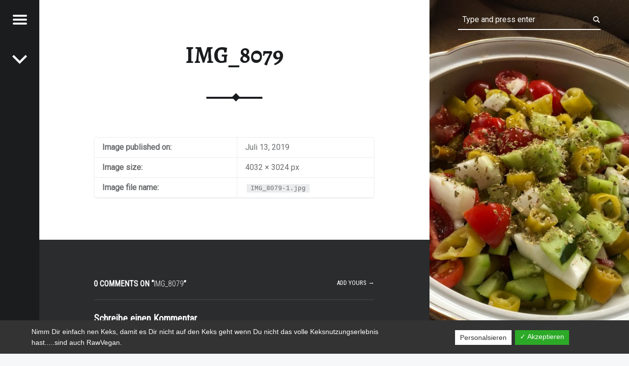

--- FILE ---
content_type: text/html; charset=UTF-8
request_url: https://rawfood-and-more.de/langweilig-is-nich-tolle-rezepte-fuer-gesundes-essen/img_8079-2
body_size: 33319
content:
<!doctype html>
<html lang="de"
	prefix="og: https://ogp.me/ns#"  class="no-js">

<head>

<meta charset="UTF-8" />
<title>IMG_8079 | rawfood-and-more</title>
<style type="text/css">			.heateorSssInstagramBackground{background:radial-gradient(circle at 30% 107%,#fdf497 0,#fdf497 5%,#fd5949 45%,#d6249f 60%,#285aeb 90%)}
											.heateor_sss_horizontal_sharing .heateorSssSharing,.heateor_sss_standard_follow_icons_container .heateorSssSharing{
							color: #fff;
						border-width: 0px;
			border-style: solid;
			border-color: transparent;
		}
				.heateor_sss_horizontal_sharing .heateorSssTCBackground{
			color:#666;
		}
				.heateor_sss_horizontal_sharing .heateorSssSharing:hover,.heateor_sss_standard_follow_icons_container .heateorSssSharing:hover{
						border-color: transparent;
		}
		.heateor_sss_vertical_sharing .heateorSssSharing,.heateor_sss_floating_follow_icons_container .heateorSssSharing{
							color: #fff;
						border-width: 0px;
			border-style: solid;
			border-color: transparent;
		}
				.heateor_sss_vertical_sharing .heateorSssTCBackground{
			color:#666;
		}
				.heateor_sss_vertical_sharing .heateorSssSharing:hover,.heateor_sss_floating_follow_icons_container .heateorSssSharing:hover{
						border-color: transparent;
		}
		
		@media screen and (max-width:783px) {.heateor_sss_vertical_sharing{display:none!important}}@media screen and (max-width:783px) {.heateor_sss_floating_follow_icons_container{display:none!important}}div.heateor_sss_mobile_footer{display:none;}@media screen and (max-width:783px){div.heateor_sss_bottom_sharing ul.heateor_sss_sharing_ul i.heateorSssTCBackground{background-color:white}div.heateor_sss_bottom_sharing{width:100%!important;left:0!important;}div.heateor_sss_bottom_sharing li{width:16.666666666667% !important;}div.heateor_sss_bottom_sharing .heateorSssSharing{width: 100% !important;}div.heateor_sss_bottom_sharing div.heateorSssTotalShareCount{font-size:1em!important;line-height:28px!important}div.heateor_sss_bottom_sharing div.heateorSssTotalShareText{font-size:.7em!important;line-height:0px!important}div.heateor_sss_mobile_footer{display:block;height:40px;}.heateor_sss_bottom_sharing{padding:0!important;display:block!important;width: auto!important;bottom:-2px!important;top: auto!important;}.heateor_sss_bottom_sharing .heateor_sss_square_count{line-height: inherit;}.heateor_sss_bottom_sharing .heateorSssSharingArrow{display:none;}.heateor_sss_bottom_sharing .heateorSssTCBackground{margin-right: 1.1em !important}}div.heateor_sss_sharing_title{text-align:center}ul.heateor_sss_sharing_ul{width:100%;text-align:center;}div.heateor_sss_horizontal_sharing ul.heateor_sss_sharing_ul li{float:none!important;display:inline-block;}</style>
		<!-- All in One SEO 4.0.18 -->
		<meta property="og:site_name" content="rawfood-and-more | Just another way to live" />
		<meta property="og:type" content="article" />
		<meta property="og:title" content="IMG_8079 | rawfood-and-more" />
		<meta property="og:image" content="https://rawfood-and-more.de/wp-content/uploads/2019/04/IMG_2557-e1554625274481.jpg" />
		<meta property="og:image:secure_url" content="https://rawfood-and-more.de/wp-content/uploads/2019/04/IMG_2557-e1554625274481.jpg" />
		<meta property="article:published_time" content="2019-07-13T10:32:37Z" />
		<meta property="article:modified_time" content="2019-07-13T10:32:37Z" />
		<meta property="twitter:card" content="summary" />
		<meta property="twitter:domain" content="rawfood-and-more.de" />
		<meta property="twitter:title" content="IMG_8079 | rawfood-and-more" />
		<meta property="twitter:image" content="https://rawfood-and-more.de/wp-content/uploads/2019/04/IMG_2557-e1554625274481.jpg" />
		<meta name="google" content="nositelinkssearchbox" />
		<script type="application/ld+json" class="aioseo-schema">
			{"@context":"https:\/\/schema.org","@graph":[{"@type":"WebSite","@id":"https:\/\/rawfood-and-more.de\/#website","url":"https:\/\/rawfood-and-more.de\/","name":"rawfood-and-more","description":"Just another way to live","publisher":{"@id":"https:\/\/rawfood-and-more.de\/#organization"}},{"@type":"Organization","@id":"https:\/\/rawfood-and-more.de\/#organization","name":"rawfood-and-more","url":"https:\/\/rawfood-and-more.de\/","logo":{"@type":"ImageObject","@id":"https:\/\/rawfood-and-more.de\/#organizationLogo","url":"https:\/\/rawfood-and-more.de\/wp-content\/uploads\/2019\/04\/IMG_2557-e1554625274481.jpg","width":"3000","height":"3000"},"image":{"@id":"https:\/\/rawfood-and-more.de\/#organizationLogo"}},{"@type":"BreadcrumbList","@id":"https:\/\/rawfood-and-more.de\/langweilig-is-nich-tolle-rezepte-fuer-gesundes-essen\/img_8079-2#breadcrumblist","itemListElement":[{"@type":"ListItem","@id":"https:\/\/rawfood-and-more.de\/#listItem","position":"1","item":{"@id":"https:\/\/rawfood-and-more.de\/#item","name":"Home","description":"Just another way to live","url":"https:\/\/rawfood-and-more.de\/"},"nextItem":"https:\/\/rawfood-and-more.de\/langweilig-is-nich-tolle-rezepte-fuer-gesundes-essen\/img_8079-2#listItem"},{"@type":"ListItem","@id":"https:\/\/rawfood-and-more.de\/langweilig-is-nich-tolle-rezepte-fuer-gesundes-essen\/img_8079-2#listItem","position":"2","item":{"@id":"https:\/\/rawfood-and-more.de\/langweilig-is-nich-tolle-rezepte-fuer-gesundes-essen\/img_8079-2#item","name":"IMG_8079","url":"https:\/\/rawfood-and-more.de\/langweilig-is-nich-tolle-rezepte-fuer-gesundes-essen\/img_8079-2"},"previousItem":"https:\/\/rawfood-and-more.de\/#listItem"}]},{"@type":"Person","@id":"https:\/\/rawfood-and-more.de\/author\/wpadmin#author","url":"https:\/\/rawfood-and-more.de\/author\/wpadmin","name":"Katja","image":{"@type":"ImageObject","@id":"https:\/\/rawfood-and-more.de\/langweilig-is-nich-tolle-rezepte-fuer-gesundes-essen\/img_8079-2#authorImage","url":"https:\/\/secure.gravatar.com\/avatar\/1c339ec4c55031d1d34d53a447f62f50?s=96&d=mm&r=g","width":"96","height":"96","caption":"Katja"}},{"@type":"ItemPage","@id":"https:\/\/rawfood-and-more.de\/langweilig-is-nich-tolle-rezepte-fuer-gesundes-essen\/img_8079-2#itempage","url":"https:\/\/rawfood-and-more.de\/langweilig-is-nich-tolle-rezepte-fuer-gesundes-essen\/img_8079-2","name":"IMG_8079 | rawfood-and-more","inLanguage":"de","isPartOf":{"@id":"https:\/\/rawfood-and-more.de\/#website"},"breadcrumb":{"@id":"https:\/\/rawfood-and-more.de\/langweilig-is-nich-tolle-rezepte-fuer-gesundes-essen\/img_8079-2#breadcrumblist"},"author":"https:\/\/rawfood-and-more.de\/langweilig-is-nich-tolle-rezepte-fuer-gesundes-essen\/img_8079-2#author","creator":"https:\/\/rawfood-and-more.de\/langweilig-is-nich-tolle-rezepte-fuer-gesundes-essen\/img_8079-2#author","datePublished":"2019-07-13T10:32:37+00:00","dateModified":"2019-07-13T10:32:37+00:00"}]}
		</script>
		<!-- All in One SEO -->

<meta name="viewport" content="width=device-width, initial-scale=1, maximum-scale=1" />
<link rel="profile" href="http://gmpg.org/xfn/11" />
<link rel="pingback" href="https://rawfood-and-more.de/xmlrpc.php" />
<link rel='dns-prefetch' href='//fonts.googleapis.com' />
<link rel='dns-prefetch' href='//s.w.org' />
<link rel="alternate" type="application/rss+xml" title="rawfood-and-more &raquo; Feed" href="https://rawfood-and-more.de/feed" />
<link rel="alternate" type="application/rss+xml" title="rawfood-and-more &raquo; Kommentar-Feed" href="https://rawfood-and-more.de/comments/feed" />
<link rel="alternate" type="application/rss+xml" title="rawfood-and-more &raquo; IMG_8079-Kommentar-Feed" href="https://rawfood-and-more.de/langweilig-is-nich-tolle-rezepte-fuer-gesundes-essen/img_8079-2/feed" />
		<script type="text/javascript">
			window._wpemojiSettings = {"baseUrl":"https:\/\/s.w.org\/images\/core\/emoji\/13.0.1\/72x72\/","ext":".png","svgUrl":"https:\/\/s.w.org\/images\/core\/emoji\/13.0.1\/svg\/","svgExt":".svg","source":{"concatemoji":"https:\/\/rawfood-and-more.de\/wp-includes\/js\/wp-emoji-release.min.js?ver=5.7.14"}};
			!function(e,a,t){var n,r,o,i=a.createElement("canvas"),p=i.getContext&&i.getContext("2d");function s(e,t){var a=String.fromCharCode;p.clearRect(0,0,i.width,i.height),p.fillText(a.apply(this,e),0,0);e=i.toDataURL();return p.clearRect(0,0,i.width,i.height),p.fillText(a.apply(this,t),0,0),e===i.toDataURL()}function c(e){var t=a.createElement("script");t.src=e,t.defer=t.type="text/javascript",a.getElementsByTagName("head")[0].appendChild(t)}for(o=Array("flag","emoji"),t.supports={everything:!0,everythingExceptFlag:!0},r=0;r<o.length;r++)t.supports[o[r]]=function(e){if(!p||!p.fillText)return!1;switch(p.textBaseline="top",p.font="600 32px Arial",e){case"flag":return s([127987,65039,8205,9895,65039],[127987,65039,8203,9895,65039])?!1:!s([55356,56826,55356,56819],[55356,56826,8203,55356,56819])&&!s([55356,57332,56128,56423,56128,56418,56128,56421,56128,56430,56128,56423,56128,56447],[55356,57332,8203,56128,56423,8203,56128,56418,8203,56128,56421,8203,56128,56430,8203,56128,56423,8203,56128,56447]);case"emoji":return!s([55357,56424,8205,55356,57212],[55357,56424,8203,55356,57212])}return!1}(o[r]),t.supports.everything=t.supports.everything&&t.supports[o[r]],"flag"!==o[r]&&(t.supports.everythingExceptFlag=t.supports.everythingExceptFlag&&t.supports[o[r]]);t.supports.everythingExceptFlag=t.supports.everythingExceptFlag&&!t.supports.flag,t.DOMReady=!1,t.readyCallback=function(){t.DOMReady=!0},t.supports.everything||(n=function(){t.readyCallback()},a.addEventListener?(a.addEventListener("DOMContentLoaded",n,!1),e.addEventListener("load",n,!1)):(e.attachEvent("onload",n),a.attachEvent("onreadystatechange",function(){"complete"===a.readyState&&t.readyCallback()})),(n=t.source||{}).concatemoji?c(n.concatemoji):n.wpemoji&&n.twemoji&&(c(n.twemoji),c(n.wpemoji)))}(window,document,window._wpemojiSettings);
		</script>
		<style type="text/css">
img.wp-smiley,
img.emoji {
	display: inline !important;
	border: none !important;
	box-shadow: none !important;
	height: 1em !important;
	width: 1em !important;
	margin: 0 .07em !important;
	vertical-align: -0.1em !important;
	background: none !important;
	padding: 0 !important;
}
</style>
	<link rel='stylesheet' id='wp-block-library-css'  href='https://rawfood-and-more.de/wp-includes/css/dist/block-library/style.min.css?ver=5.7.14' type='text/css' media='all' />
<link rel='stylesheet' id='contact-form-7-css'  href='https://rawfood-and-more.de/wp-content/plugins/contact-form-7/includes/css/styles.css?ver=5.4' type='text/css' media='all' />
<link rel='stylesheet' id='dashicons-css'  href='https://rawfood-and-more.de/wp-includes/css/dashicons.min.css?ver=5.7.14' type='text/css' media='all' />
<link rel='stylesheet' id='dsgvoaio_frontend_css-css'  href='https://rawfood-and-more.de/wp-content/plugins/dsgvo-all-in-one-for-wp/assets/css/plugin.css?ver=5.7.14' type='text/css' media='all' />
<link rel='stylesheet' id='post-views-counter-frontend-css'  href='https://rawfood-and-more.de/wp-content/plugins/post-views-counter/css/frontend.css?ver=1.3.3' type='text/css' media='all' />
<link rel='stylesheet' id='heateor_sss_frontend_css-css'  href='https://rawfood-and-more.de/wp-content/plugins/sassy-social-share/public/css/sassy-social-share-public.css?ver=3.3.20' type='text/css' media='all' />
<link rel='stylesheet' id='heateor_sss_sharing_default_svg-css'  href='https://rawfood-and-more.de/wp-content/plugins/sassy-social-share/admin/css/sassy-social-share-svg.css?ver=3.3.20' type='text/css' media='all' />
<link rel='stylesheet' id='jquery-lazyloadxt-spinner-css-css'  href='//rawfood-and-more.de/wp-content/plugins/a3-lazy-load/assets/css/jquery.lazyloadxt.spinner.css?ver=5.7.14' type='text/css' media='all' />
<link crossorigin="anonymous" rel='stylesheet' id='receptar-google-fonts-css'  href='https://fonts.googleapis.com/css?family=Roboto%7CRoboto+Condensed%3A400%2C300%7CAlegreya%3A400%2C700&#038;subset&#038;ver=1.8.4' type='text/css' media='all' />
<link rel='stylesheet' id='genericons-neue-css'  href='https://rawfood-and-more.de/wp-content/themes/receptar/assets/fonts/genericons-neue/genericons-neue.css?ver=1.8.4' type='text/css' media='all' />
<link rel='stylesheet' id='receptar-starter-css'  href='https://rawfood-and-more.de/wp-content/themes/receptar/assets/css/starter.css?ver=1.8.4' type='text/css' media='all' />
<link rel='stylesheet' id='receptar-main-css'  href='https://rawfood-and-more.de/wp-content/themes/receptar/assets/css/main.css?ver=1.8.4' type='text/css' media='all' />
<link rel='stylesheet' id='receptar-colors-css'  href='https://rawfood-and-more.de/wp-content/themes/receptar/assets/css/colors.css?ver=1.8.4' type='text/css' media='all' />
<style id='receptar-inline-css' type='text/css'>
/* START CSS variables */
:root { 
 --color-footer-text: #000000;
}
/* END CSS variables */
/* Singular featured image styles */
.entry-media { background-image: url('https://rawfood-and-more.de/wp-content/uploads/2019/07/IMG_8079-1-1024x768.jpg'); }

</style>
<link rel='stylesheet' id='receptar-stylesheet-css'  href='https://rawfood-and-more.de/wp-content/themes/receptar/style.css?ver=1.8.4' type='text/css' media='all' />
<link rel='stylesheet' id='adswscCSS-css'  href='https://rawfood-and-more.de/wp-content/plugins/ads-wp-site-count/css/ads_styles.css?ver=5.7.14' type='text/css' media='all' />
<script type='text/javascript' src='https://rawfood-and-more.de/wp-content/themes/receptar/assets/js/vendor/css-vars-ponyfill/css-vars-ponyfill.min.js?ver=v2.4.2' id='css-vars-ponyfill-js'></script>
<script type='text/javascript' id='css-vars-ponyfill-js-after'>
window.onload = function() {
	cssVars( {
		onlyVars: true,
		exclude: 'link:not([href^="https://rawfood-and-more.de/wp-content/themes"])'
	} );
};
</script>
<script type='text/javascript' src='https://rawfood-and-more.de/wp-includes/js/jquery/jquery.min.js?ver=3.5.1' id='jquery-core-js'></script>
<script type='text/javascript' src='https://rawfood-and-more.de/wp-includes/js/jquery/jquery-migrate.min.js?ver=3.3.2' id='jquery-migrate-js'></script>
<script type='text/javascript' id='dsdvo_tarteaucitron-js-extra'>
/* <![CDATA[ */
var parms = {"version":"3.9","close_popup_auto":"off","animation_time":"1000","nolabel":"NEIN","yeslabel":"JA","showpolicyname":"Datenschutzbedingungen \/ Cookies angezeigen","maincatname":"Allgemeine Cookies","language":"de","woocommercecookies":" ","polylangcookie":"","usenocookies":"Dieser Dienst nutzt keine Cookies.","nocookietext":"Dieser Dienst hat keine Cookies gespeichert.","cookietextusage":"Gespeicherte Cookies:","cookietextusagebefore":"Folgende Cookies k\u00f6nnen gespeichert werden:","adminajaxurl":"https:\/\/rawfood-and-more.de\/wp-admin\/admin-ajax.php","vgwort_defaultoptinout":"","koko_defaultoptinout":"","ga_defaultoptinout":"","notice_design":"dark","expiretime":"3","noticestyle":"style1","backgroundcolor":"#333","textcolor":"#ffffff","buttonbackground":"#fff","buttontextcolor":"#333","buttonlinkcolor":"","cookietext":"<p>Nimm Dir einfach nen Keks, damit es Dir nicht auf den Keks geht wenn Du nicht das volle Keksnutzungserlebnis hast.....sind auch RawVegan.<\/p>\n","cookieaccepttext":"Akzeptieren","btn_text_customize":"Personalsieren","cookietextscroll":"Durch das fortgesetzte bl\u00e4ttern stimmen Sie der Nutzung von externen Diensten und Cookies zu.","policyurl":"https:\/\/rawfood-and-more.de\/hello-world","policyurltext":"Hier finden Sie unsere Datenschutzbestimmungen","ablehnentxt":"Ablehnen","ablehnentext":"Sie haben die Bedingungen abgelehnt. Sie werden daher auf google.de weitergeleitet.","ablehnenurl":"www.google.de","showrejectbtn":"on","popupagbs":" ","languageswitcher":" ","pixelorderid":"","fbpixel_content_type":"","fbpixel_content_ids":"","fbpixel_currency":"","fbpixel_product_cat":"","fbpixel_content_name":"","fbpixel_product_price":"","isbuyedsendet":"","pixelevent":"","pixeleventcurrency":"","pixeleventamount":"","outgoing_text":"<p><strong>Sie verlassen nun unsere Internetpr\u00e4senz<\/strong><\/p><p>Da Sie auf einen externen Link geklickt haben verlassen Sie nun unsere Internetpr\u00e4senz.<\/p><p>Sind Sie damit einverstanden so klicken Sie auf den nachfolgenden Button:<\/p>","youtube_spt":"","linkedin_spt":"","shareaholic_spt":"","vgwort_spt":"","accepttext":"Zulassen","policytextbtn":"Datenschutzbedingungen","show_layertext":""};
/* ]]> */
</script>
<script type='text/javascript' src='https://rawfood-and-more.de/wp-content/plugins/dsgvo-all-in-one-for-wp/assets/js/tarteaucitron/tarteaucitron.min.js?ver=5.7.14' id='dsdvo_tarteaucitron-js'></script>
<script type='text/javascript' id='dsgvoaio_inline_js-js-after'>
jQuery( document ).ready(function() {
					
					tarteaucitron.init({

						"hashtag": "#tarteaucitron",

						"cookieName": "dsgvoaiowp_cookie", 

						"highPrivacy": true,

						"orientation": "center",

						"adblocker": false, 

						"showAlertSmall": true, 

						"cookieslist": true, 

						"removeCredit": true, 

						"expireCookie": 3, 

						"handleBrowserDNTRequest": false, 

						//"cookieDomain": ".rawfood-and-more.de" 

						"removeCredit": true, 

						"moreInfoLink": false, 

						});
					});	
				var tarteaucitronForceLanguage = 'de'
</script>
<link rel="https://api.w.org/" href="https://rawfood-and-more.de/wp-json/" /><link rel="alternate" type="application/json" href="https://rawfood-and-more.de/wp-json/wp/v2/media/2640" /><link rel="EditURI" type="application/rsd+xml" title="RSD" href="https://rawfood-and-more.de/xmlrpc.php?rsd" />
<link rel="wlwmanifest" type="application/wlwmanifest+xml" href="https://rawfood-and-more.de/wp-includes/wlwmanifest.xml" /> 
<meta name="generator" content="WordPress 5.7.14" />
<link rel='shortlink' href='https://rawfood-and-more.de/?p=2640' />
<link rel="alternate" type="application/json+oembed" href="https://rawfood-and-more.de/wp-json/oembed/1.0/embed?url=https%3A%2F%2Frawfood-and-more.de%2Flangweilig-is-nich-tolle-rezepte-fuer-gesundes-essen%2Fimg_8079-2" />
<link rel="alternate" type="text/xml+oembed" href="https://rawfood-and-more.de/wp-json/oembed/1.0/embed?url=https%3A%2F%2Frawfood-and-more.de%2Flangweilig-is-nich-tolle-rezepte-fuer-gesundes-essen%2Fimg_8079-2&#038;format=xml" />
<style type="text/css">.broken_link, a.broken_link {
	text-decoration: line-through;
}</style><link rel="amphtml" href="https://rawfood-and-more.de/langweilig-is-nich-tolle-rezepte-fuer-gesundes-essen/img_8079-2?amp"><link rel="icon" href="https://rawfood-and-more.de/wp-content/uploads/2019/04/cropped-IMG_2557-32x32.jpg" sizes="32x32" />
<link rel="icon" href="https://rawfood-and-more.de/wp-content/uploads/2019/04/cropped-IMG_2557-192x192.jpg" sizes="192x192" />
<link rel="apple-touch-icon" href="https://rawfood-and-more.de/wp-content/uploads/2019/04/cropped-IMG_2557-180x180.jpg" />
<meta name="msapplication-TileImage" content="https://rawfood-and-more.de/wp-content/uploads/2019/04/cropped-IMG_2557-270x270.jpg" />


			<style>

			@media screen and (min-width: 800px) {

				.dsdvo-cookie-notice.style1 #tarteaucitronDisclaimerAlert {

					float: left;

					width: 65% !important;

				}

			}
			@media screen and (max-width: 800px) {

				.dsdvo-cookie-notice.style1 #tarteaucitronDisclaimerAlert {

					float: left;

					width: 60% !important;

				}

			}
			</style>

			
</head>


<body class="attachment attachment-jpeg attachment-template-default attachmentid-2640 is-singular not-front-page postid-2640 single single-attachment wp-custom-logo">

<div id="page" class="hfeed site">
	<div class="site-inner">


<header id="masthead" class="site-header">

<div class="site-branding"><h2 class="screen-reader-text">IMG_8079 | rawfood-and-more</h2><a id="site-title" class="site-title logo type-img" href="https://rawfood-and-more.de/" title="rawfood-and-more | Just another way to live" rel="home"><img width="3000" height="3000" src="https://rawfood-and-more.de/wp-content/uploads/2019/04/IMG_2557-e1554625274481.jpg" class="" alt="rawfood-and-more logo" loading="lazy" title="rawfood-and-more | Just another way to live" /><span class="screen-reader-text">rawfood-and-more</span></a><div class="site-description">Just another way to live</div></div>
<section id="secondary" class="secondary">
	<div class="secondary-content">
		<div class="secondary-content-container">
			<div class="site-branding"><h2 class="screen-reader-text">IMG_8079 | rawfood-and-more</h2><a id="site-title" class="site-title logo type-img" href="https://rawfood-and-more.de/" title="rawfood-and-more | Just another way to live" rel="home"><img width="3000" height="3000" src="https://rawfood-and-more.de/wp-content/uploads/2019/04/IMG_2557-e1554625274481.jpg" class="" alt="rawfood-and-more logo" loading="lazy" title="rawfood-and-more | Just another way to live" /><span class="screen-reader-text">rawfood-and-more</span></a><div class="site-description">Just another way to live</div></div>
			<nav id="site-navigation" class="main-navigation" aria-label="rawfood-and-more site navigation">
				<a class="skip-link screen-reader-text" href="#content">Skip to content</a><div class="menu-main-navigation"><ul><li id="menu-item-20" class="menu-item menu-item-type-custom menu-item-object-custom menu-item-home menu-item-20"><a href="https://rawfood-and-more.de">Startseite</a></li>
<li id="menu-item-93" class="menu-item menu-item-type-post_type menu-item-object-page menu-item-93"><a href="https://rawfood-and-more.de/ueber-mich">So wars…..</a></li>
<li id="menu-item-963" class="menu-item menu-item-type-post_type menu-item-object-page menu-item-963"><a href="https://rawfood-and-more.de/basics-und-meine-kueche">Basics und meine Küche</a></li>
<li id="menu-item-293" class="menu-item menu-item-type-post_type menu-item-object-page menu-item-293"><a href="https://rawfood-and-more.de/rawfood-neu">Rawfood</a></li>
<li id="menu-item-921" class="menu-item menu-item-type-post_type menu-item-object-page menu-item-921"><a href="https://rawfood-and-more.de/veganer-kaese-und-fermentiertes">Veganer Käse und Fermentiertes</a></li>
<li id="menu-item-292" class="menu-item menu-item-type-post_type menu-item-object-page menu-item-292"><a href="https://rawfood-and-more.de/vegan">Vegan</a></li>
<li id="menu-item-382" class="menu-item menu-item-type-post_type menu-item-object-page menu-item-382"><a href="https://rawfood-and-more.de/zero-waste-produkte">Zero Waste Lifestyle</a></li>
<li id="menu-item-126" class="menu-item menu-item-type-post_type menu-item-object-page menu-item-126"><a href="https://rawfood-and-more.de/homestory">@ Home…so wohne ich</a></li>
<li id="menu-item-65" class="menu-item menu-item-type-post_type menu-item-object-page menu-item-65"><a href="https://rawfood-and-more.de/kontakt">Kontakt</a></li>
</ul></div>			</nav>

			
				<aside class="widget-area sidebar">
					
		<section id="recent-posts-2" class="widget widget_recent_entries">
		<h2 class="widget-title">Neueste Beiträge</h2>
		<ul>
											<li>
					<a href="https://rawfood-and-more.de/vegane-ausstecherle-und-etwas-vorweihnachtliches-ohmmm">Vegane Ausstecherle und etwas Vorweihnachtliches Ohmmm&#8230;</a>
									</li>
											<li>
					<a href="https://rawfood-and-more.de/kurkuma-das-geniale-faerbemittel">Kurkuma&#8230; das geniale Färbemittel&#8230;</a>
									</li>
											<li>
					<a href="https://rawfood-and-more.de/mein-neues-lieblings-pfannenbrot-ein-allrounder">Mein neues Lieblings-Pfannenbrot&#8230;.ein Allrounder</a>
									</li>
											<li>
					<a href="https://rawfood-and-more.de/fruehstueckswaffeln-gesund-lecker-und-schnell-gemacht">Frühstückswaffeln&#8230; gesund, lecker und schnell gemacht&#8230;</a>
									</li>
											<li>
					<a href="https://rawfood-and-more.de/schnelles-rohveganes-knusperbrot">Schnelles Rohveganes Knusperbrot&#8230;</a>
									</li>
					</ul>

		</section><section id="text-2" class="widget widget_text">			<div class="textwidget"><p><a href="https://rawfood-and-more.de/impressum">Impressum</a></p>
<p><a href="https://rawfood-and-more.de/dsgvo">DSGVO</a></p>
</div>
		</section><section id="adswscwidget-2" class="widget widget_adswscwidget"><h2 class="widget-title">Besucher-Zähler</h2><div id="adswsc_block" style="text-align:center;"> <img id='adswsc_counter' style='border-width:1px; border-style:inset; border-color:white; border-radius:2px; ' src='[data-uri]' align='middle'  width='180' /> </div></section>				</aside>

				
					</div>
	</div>

	<div class="secondary-controls">
		
		<button id="menu-toggle" class="menu-toggle" aria-controls="secondary" aria-expanded="false">
			<span class="hamburger-item"></span>
			<span class="hamburger-item"></span>
			<span class="hamburger-item"></span>
			<span class="screen-reader-text">Menu</span>
		</button>

		<nav class="navigation post-navigation links-count-1"><h1 class="screen-reader-text">Post navigation</h1><div class="nav-links"><div class="nav-previous nav-link has-post-thumbnail"><a href="https://rawfood-and-more.de/langweilig-is-nich-tolle-rezepte-fuer-gesundes-essen" rel="prev"><span class="post-title"><span class="meta-nav">Published In: </span>&#8230; Langweilig is` Nich`&#8230;tolle Rezepte für gesundes Essen</span></a></div></div></nav>	</div>
</section>

<aside id="site-header-widgets" class="widget-area site-header-widgets">
	
<form method="get" class="form-search" action="https://rawfood-and-more.de/">
	<label for="search-field" class="screen-reader-text">Search</label>
	<input type="search" value="" placeholder="Type and press enter" name="s" class="search-field" data-id="search-field" />
</form></aside>


</header>



<div id="content" class="site-content">
	<div id="primary" class="content-area">
		<main id="main" class="site-main clearfix">


<article id="post-2640" class="post-2640 attachment type-attachment status-inherit hentry entry">

	<div class="entry-media">
		<figure class="post-thumbnail">
			<a href="https://rawfood-and-more.de/wp-content/uploads/2019/07/IMG_8079-1.jpg" title="IMG_8079"><img width="960" height="640" src="https://rawfood-and-more.de/wp-content/uploads/2019/07/IMG_8079-1-960x640.jpg" class="attachment-receptar-featured size-receptar-featured" alt="" loading="lazy" srcset="https://rawfood-and-more.de/wp-content/uploads/2019/07/IMG_8079-1-960x640.jpg 960w, https://rawfood-and-more.de/wp-content/uploads/2019/07/IMG_8079-1-272x182.jpg 272w" sizes="(max-width: 960px) 100vw, 960px" /></a>		</figure>
	</div>

	<div class="entry-inner">
		<header class="entry-header"><h1 class="entry-title">IMG_8079</h1></header>		<div class="entry-content">
			<table>
				<tbody>
					<tr class="date">
						<th>Image published on:</th>
						<td>Juli 13, 2019</td>
					</tr>
					<tr class="size">
						<th>Image size:</th>
						<td>4032 &times; 3024 px</td>
					</tr>
					<tr class="filename">
						<th>Image file name:</th>
						<td><code>IMG_8079-1.jpg</code></td>
					</tr>
				</tbody>
			</table>

					</div>
		<div class="comments-area-wrapper">
	<div id="comments" class="comments-area">

		<h2 id="comments-title" class="comments-title">0 comments on &ldquo;<span>IMG_8079</span>&rdquo;<a href="#respond" class="add-comment-link">Add yours &rarr;</a></h2>

			<div id="respond" class="comment-respond">
		<h3 id="reply-title" class="comment-reply-title">Schreibe einen Kommentar <small><a rel="nofollow" id="cancel-comment-reply-link" href="/langweilig-is-nich-tolle-rezepte-fuer-gesundes-essen/img_8079-2#respond" style="display:none;">Antwort abbrechen</a></small></h3><form action="https://rawfood-and-more.de/wp-comments-post.php" method="post" id="commentform" class="comment-form" novalidate><p class="comment-notes"><span id="email-notes">Deine E-Mail-Adresse wird nicht veröffentlicht.</span> Erforderliche Felder sind mit <span class="required">*</span> markiert</p><p class="comment-form-comment"><label for="comment">Kommentar</label> <textarea autocomplete="new-password"  placeholder="Comment" id="b2cfeededf"  name="b2cfeededf"   cols="45" rows="4" maxlength="65525" required="required"></textarea><textarea id="comment" aria-hidden="true" name="comment" autocomplete="new-password" style="padding:0 !important;clip:rect(1px, 1px, 1px, 1px) !important;position:absolute !important;white-space:nowrap !important;height:1px !important;width:1px !important;overflow:hidden !important;" tabindex="-1"></textarea><script data-noptimize type="text/javascript">document.getElementById("comment").setAttribute( "id", "adb63ba8eaa7d2c731525fbff2fe5873" );document.getElementById("b2cfeededf").setAttribute( "id", "comment" );</script></p><p class="comment-form-author"><label for="author">Name <span class="required">*</span></label> <input placeholder="Name" id="author" name="author" type="text" value="" size="30" maxlength="245" required='required' /></p>
<p class="comment-form-email"><label for="email">E-Mail-Adresse <span class="required">*</span></label> <input placeholder="Email" id="email" name="email" type="email" value="" size="30" maxlength="100" aria-describedby="email-notes" required='required' /></p>
<p class="comment-form-url"><label for="url">Website</label> <input placeholder="Website" id="url" name="url" type="url" value="" size="30" maxlength="200" /></p>
<div id="comment_datenschutz"><p class="pprivacy"><input type="checkbox" name="privacy" value="privacy-key" class="privacyBox" aria-req="true"><span class="required">*</span> Ich akzeptiere die Datenschutzbedingungen. (DSGVO) <p></div><p class="form-submit"><input name="submit" type="submit" id="submit" class="submit" value="Kommentar abschicken" /> <input type='hidden' name='comment_post_ID' value='2640' id='comment_post_ID' />
<input type='hidden' name='comment_parent' id='comment_parent' value='0' />
</p></form>	</div><!-- #respond -->
	
	</div><!-- #comments -->

	</div>	</div>

</article>


		</main><!-- /#main -->
	</div><!-- /#primary -->
</div><!-- /#content -->



<footer id="colophon" class="site-footer">


<div class="site-footer-area footer-area-site-info">
	<div class="site-footer-area-inner site-info-inner">

		
		<div class="site-info">
			Copyright 2019 - Katja Kasimir		</div>

		
	</div>
</div>


</footer>


	</div><!-- /.site-inner -->
</div><!-- /#page -->



			
			<style>#tarteaucitronAlertSmall #tarteaucitronManager {display: none !important;}</style>

						

			<script type="text/javascript">

				jQuery( document ).ready(function() {
									
				
									

				
					

								

								
					
				
									

							

								

				
				
				
				
				
				
					(tarteaucitron.job = tarteaucitron.job || []).push('wordpressmain');

				});

			</script>

			

			
				<script type="text/javascript">

				jQuery(document).ready(function($){

					$("#submit").click(function(e){

						if (!$('.privacyBox').prop('checked')){

							e.preventDefault();

							alert('Bitte nehmen Sie die Datenschutzbedingungen an!');

							return false;

						}

					})

				});

				</script>

				<script type='text/javascript' src='https://rawfood-and-more.de/wp-includes/js/dist/vendor/wp-polyfill.min.js?ver=7.4.4' id='wp-polyfill-js'></script>
<script type='text/javascript' id='wp-polyfill-js-after'>
( 'fetch' in window ) || document.write( '<script src="https://rawfood-and-more.de/wp-includes/js/dist/vendor/wp-polyfill-fetch.min.js?ver=3.0.0"></scr' + 'ipt>' );( document.contains ) || document.write( '<script src="https://rawfood-and-more.de/wp-includes/js/dist/vendor/wp-polyfill-node-contains.min.js?ver=3.42.0"></scr' + 'ipt>' );( window.DOMRect ) || document.write( '<script src="https://rawfood-and-more.de/wp-includes/js/dist/vendor/wp-polyfill-dom-rect.min.js?ver=3.42.0"></scr' + 'ipt>' );( window.URL && window.URL.prototype && window.URLSearchParams ) || document.write( '<script src="https://rawfood-and-more.de/wp-includes/js/dist/vendor/wp-polyfill-url.min.js?ver=3.6.4"></scr' + 'ipt>' );( window.FormData && window.FormData.prototype.keys ) || document.write( '<script src="https://rawfood-and-more.de/wp-includes/js/dist/vendor/wp-polyfill-formdata.min.js?ver=3.0.12"></scr' + 'ipt>' );( Element.prototype.matches && Element.prototype.closest ) || document.write( '<script src="https://rawfood-and-more.de/wp-includes/js/dist/vendor/wp-polyfill-element-closest.min.js?ver=2.0.2"></scr' + 'ipt>' );( 'objectFit' in document.documentElement.style ) || document.write( '<script src="https://rawfood-and-more.de/wp-includes/js/dist/vendor/wp-polyfill-object-fit.min.js?ver=2.3.4"></scr' + 'ipt>' );
</script>
<script type='text/javascript' src='https://rawfood-and-more.de/wp-includes/js/dist/hooks.min.js?ver=d0188aa6c336f8bb426fe5318b7f5b72' id='wp-hooks-js'></script>
<script type='text/javascript' src='https://rawfood-and-more.de/wp-includes/js/dist/i18n.min.js?ver=6ae7d829c963a7d8856558f3f9b32b43' id='wp-i18n-js'></script>
<script type='text/javascript' id='wp-i18n-js-after'>
wp.i18n.setLocaleData( { 'text direction\u0004ltr': [ 'ltr' ] } );
</script>
<script type='text/javascript' src='https://rawfood-and-more.de/wp-includes/js/dist/vendor/lodash.min.js?ver=4.17.21' id='lodash-js'></script>
<script type='text/javascript' id='lodash-js-after'>
window.lodash = _.noConflict();
</script>
<script type='text/javascript' src='https://rawfood-and-more.de/wp-includes/js/dist/url.min.js?ver=7c99a9585caad6f2f16c19ecd17a86cd' id='wp-url-js'></script>
<script type='text/javascript' id='wp-api-fetch-js-translations'>
( function( domain, translations ) {
	var localeData = translations.locale_data[ domain ] || translations.locale_data.messages;
	localeData[""].domain = domain;
	wp.i18n.setLocaleData( localeData, domain );
} )( "default", {"translation-revision-date":"2026-01-11 16:41:44+0000","generator":"GlotPress\/4.0.3","domain":"messages","locale_data":{"messages":{"":{"domain":"messages","plural-forms":"nplurals=2; plural=n != 1;","lang":"de"},"You are probably offline.":["Du bist wahrscheinlich offline."],"Media upload failed. If this is a photo or a large image, please scale it down and try again.":["Das Hochladen der Mediendatei ist fehlgeschlagen. Wenn es sich um ein Foto oder ein gro\u00dfes Bild handelt, verkleinere es bitte und versuche es erneut."],"An unknown error occurred.":["Ein unbekannter Fehler ist aufgetreten."],"The response is not a valid JSON response.":["Die Antwort ist keine g\u00fcltige JSON-Antwort."]}},"comment":{"reference":"wp-includes\/js\/dist\/api-fetch.js"}} );
</script>
<script type='text/javascript' src='https://rawfood-and-more.de/wp-includes/js/dist/api-fetch.min.js?ver=25cbf3644d200bdc5cab50e7966b5b03' id='wp-api-fetch-js'></script>
<script type='text/javascript' id='wp-api-fetch-js-after'>
wp.apiFetch.use( wp.apiFetch.createRootURLMiddleware( "https://rawfood-and-more.de/wp-json/" ) );
wp.apiFetch.nonceMiddleware = wp.apiFetch.createNonceMiddleware( "5b875a985a" );
wp.apiFetch.use( wp.apiFetch.nonceMiddleware );
wp.apiFetch.use( wp.apiFetch.mediaUploadMiddleware );
wp.apiFetch.nonceEndpoint = "https://rawfood-and-more.de/wp-admin/admin-ajax.php?action=rest-nonce";
</script>
<script type='text/javascript' id='contact-form-7-js-extra'>
/* <![CDATA[ */
var wpcf7 = [];
/* ]]> */
</script>
<script type='text/javascript' src='https://rawfood-and-more.de/wp-content/plugins/contact-form-7/includes/js/index.js?ver=5.4' id='contact-form-7-js'></script>
<script type='text/javascript' id='heateor_sss_sharing_js-js-before'>
function heateorSssLoadEvent(e) {var t=window.onload;if (typeof window.onload!="function") {window.onload=e}else{window.onload=function() {t();e()}}};	var heateorSssSharingAjaxUrl = 'https://rawfood-and-more.de/wp-admin/admin-ajax.php', heateorSssCloseIconPath = 'https://rawfood-and-more.de/wp-content/plugins/sassy-social-share/public/../images/close.png', heateorSssPluginIconPath = 'https://rawfood-and-more.de/wp-content/plugins/sassy-social-share/public/../images/logo.png', heateorSssHorizontalSharingCountEnable = 0, heateorSssVerticalSharingCountEnable = 0, heateorSssSharingOffset = -10; var heateorSssMobileStickySharingEnabled = 1;var heateorSssCopyLinkMessage = "Link copied.";var heateorSssUrlCountFetched = [], heateorSssSharesText = 'Shares', heateorSssShareText = 'Share';function heateorSssPopup(e) {window.open(e,"popUpWindow","height=400,width=600,left=400,top=100,resizable,scrollbars,toolbar=0,personalbar=0,menubar=no,location=no,directories=no,status")};var heateorSssWhatsappShareAPI = "web";
</script>
<script type='text/javascript' src='https://rawfood-and-more.de/wp-content/plugins/sassy-social-share/public/js/sassy-social-share-public.js?ver=3.3.20' id='heateor_sss_sharing_js-js'></script>
<script type='text/javascript' id='jquery-lazyloadxt-js-extra'>
/* <![CDATA[ */
var a3_lazyload_params = {"apply_images":"1","apply_videos":"1"};
/* ]]> */
</script>
<script type='text/javascript' src='//rawfood-and-more.de/wp-content/plugins/a3-lazy-load/assets/js/jquery.lazyloadxt.extra.min.js?ver=2.4.4' id='jquery-lazyloadxt-js'></script>
<script type='text/javascript' src='//rawfood-and-more.de/wp-content/plugins/a3-lazy-load/assets/js/jquery.lazyloadxt.srcset.min.js?ver=2.4.4' id='jquery-lazyloadxt-srcset-js'></script>
<script type='text/javascript' id='jquery-lazyloadxt-extend-js-extra'>
/* <![CDATA[ */
var a3_lazyload_extend_params = {"edgeY":"0","horizontal_container_classnames":""};
/* ]]> */
</script>
<script type='text/javascript' src='//rawfood-and-more.de/wp-content/plugins/a3-lazy-load/assets/js/jquery.lazyloadxt.extend.js?ver=2.4.4' id='jquery-lazyloadxt-extend-js'></script>
<script type='text/javascript' src='https://rawfood-and-more.de/wp-content/themes/receptar/assets/js/scripts-global.js?ver=1.8.4' id='receptar-scripts-global-js'></script>
<script type='text/javascript' src='https://rawfood-and-more.de/wp-content/themes/receptar/assets/js/skip-link-focus-fix.js?ver=1.8.4' id='receptar-skip-link-focus-fix-js'></script>
<script type='text/javascript' src='https://rawfood-and-more.de/wp-includes/js/wp-embed.min.js?ver=5.7.14' id='wp-embed-js'></script>
<script type='text/javascript' src='https://rawfood-and-more.de/wp-includes/js/comment-reply.min.js?ver=5.7.14' id='comment-reply-js'></script>

</body>

</html>


--- FILE ---
content_type: text/css
request_url: https://rawfood-and-more.de/wp-content/themes/receptar/assets/css/colors.css?ver=1.8.4
body_size: 2531
content:
/**
 * Theme colors stylesheet
 *
 * Notes:
 *   * = Doesn't change via Customizer.
 *
 * @package    Receptar
 * @copyright  2015 WebMan - Oliver Juhas
 *
 * @since    1.0
 * @version  1.7.0
 */



/**
 * Default colors (fallbacks)
 */

	/**
	 * Background
	 */

		/**
		 * Background color
		 */

			body { background-color: #f5f7f9; }

			/* RGBA backgrounds */

				button,
				input,
				select,
				textarea,
				tbody tr:hover td,
				tbody tr:hover th,
				.pagination a:hover,
				.site .wp-playlist { background-color: rgba(0,0,0, .1); } /* * */

				.gallery-caption { background-color: rgba(0,0,0, .8); } /* * */

			/* Basic background colors */

				.site,
				.hamburger-item,
				.home .content-area,
				.posts .entry { background-color: #fff; }

				.site-header::before { background-color: #2a2c2e; }

				body,
				.site-footer { background-color: #f5f7f9; }

				hr,
				code,
				pre,
				.entry-meta-bottom { background-color: #eaecee; }

				.main-navigation a:hover,
				.current-menu-item > a { background-color: #3a3c3e; }

				.not-scrolled.is-posts-list .site-header,
				.not-scrolled.paged .site-header,
				.pagination,
				.posts,
				.comments-area-wrapper,
				.posts .entry-inner:after { background-color: #2a2c2e; }

					.widget .tagcloud a:before { background-color: #2a2c2e; } /* * */

				.secondary { background-color: #1a1c1e; }

			/* Accent background color */

				mark,
				ins,
				.highlight,
				pre:before,
				.pagination .current,
				.button,
				button,
				form button,
				.fl-node-content button,
				input[type="button"],
				input[type="reset"],
				input[type="submit"],
				.post-navigation .post-title,
				.bypostauthor > .comment-body .comment-author:before,
				.comment-navigation a,
				.widget_calendar tbody a,
				.widget .tagcloud a:hover,
				body #infinite-handle span,
				.site-content div.sharedaddy .sd-content ul li a.sd-button:not(.no-text) { background-color: #e53739; }



		/**
		 * Other background setup
		 */

			/* Background gradients */

				.site-banner-media:before {
					background: transparent;                                                                    /* * */
					background: -webkit-linear-gradient(       top, rgba(0,0,0, 0) 0%, rgba(0,0,0, .33) 100% ); /* * */
					background:         linear-gradient( to bottom, rgba(0,0,0, 0) 0%, rgba(0,0,0, .33) 100% ); /* * */
				}

			/* Inset shadows */

				.button,
				button,
				input[type="button"],
				input[type="reset"],
				input[type="submit"] {
					-webkit-box-shadow: inset 0 0 0 rgba(0,0,0, .2); /* * */
					        box-shadow: inset 0 0 0 rgba(0,0,0, .2); /* * */
				}
				.button:active,
				button:active,
				input[type="button"]:active,
				input[type="reset"]:active,
				input[type="submit"]:active {
					-webkit-box-shadow: inset 0 100px 0 rgba(0,0,0, .2); /* * */
					        box-shadow: inset 0 100px 0 rgba(0,0,0, .2); /* * */
				}

			/* Special background color fix for multiline markers */

				mark,
				ins,
				.highlight {
					-webkit-box-shadow: .38em 0 0 #e53739, -.38em 0 0 #e53739;
					        box-shadow: .38em 0 0 #e53739, -.38em 0 0 #e53739;
				}

			/* !important overrides */

				/* Accent background color */

					.infinite-loader .spinner > div > div { background: #e53739 !important; }



	/**
	 * Text color
	 */

		/* Basic text colors */

			mark,
			ins,
			.highlight,
			pre:before,
			.pagination .current,
			.button,
			button,
			form button,
			.fl-node-content button,
			input[type="button"],
			input[type="reset"],
			input[type="submit"],
			.post-navigation .post-title,
			.bypostauthor > .comment-body .comment-author:before,
			.comment-navigation a,
			.widget_calendar tbody a,
			.widget .tagcloud a:hover,
			body #infinite-handle span,
			.site-header { color: #fff; }

				.site-content div.sharedaddy .sd-content ul li a.sd-button:not(.no-text) { color: #fff !important; }

			.secondary-controls,
			.secondary h1,
			.secondary h2,
			.secondary h3,
			.secondary h4,
			.secondary h5,
			.secondary h6,
			.comments-area-wrapper h1,
			.comments-area-wrapper h2,
			.comments-area-wrapper h3,
			.comments-area-wrapper h4,
			.comments-area-wrapper h5,
			.comments-area-wrapper h6,
			.current-menu-item > a { color: #fff; }

			.gallery-caption,
			.widget .tagcloud a:before { color: #caccce; }

			.secondary,
			.pagination,
			.comments-area-wrapper,
			.site-footer { color: #9a9c9e; }

			body,
			code { color: #6a6c6e; }

			h1, h2, h3, h4, h5, h6,
			.h1, .h2, .h3, .h4, .h5, .h6 { color: #1a1c1e; }

		/* Accent text color */

			a,
			.accent-color { color: #e53739; }

		/* Form fields placeholder text color */

			         ::-webkit-input-placeholder { color: inherit; }            /* * */
			              :-ms-input-placeholder { color: inherit !important; } /* * */
			                  ::-moz-placeholder { color: inherit; }            /* * */
			:disabled::-webkit-input-placeholder { color: inherit; }            /* * */
			     :disabled:-ms-input-placeholder { color: inherit !important; } /* * */
			         :disabled::-moz-placeholder { color: inherit; }            /* * */



	/**
	 * Border color
	 */

		/* Basic border color */

			.site-content { border-color: #eaecee; }

			.secondary,
			.site-content .pagination,
			.site-content .comments-area-wrapper { border-color: #3a3c3e; }

		/* Accent border color */

			input:focus,
			select:focus,
			textarea:focus,
			.post-navigation .post-title,
			.widget .tagcloud a:hover { border-color: #e53739; }

		/* Inherit border color */

			blockquote:before,
			blockquote:after,
			table, td, th,
			blockquote.alignleft:before,
			blockquote.alignleft:after,
			blockquote.alignright:before,
			blockquote.alignright:after,
			button,
			input,
			select,
			textarea,
			.comment-meta,
			.comment-respond,
			.comment-list .comment-respond,
			.post-table-of-contents,
			.post-table-of-contents.top,
			div.sharedaddy,
			.site div#jp-relatedposts,
			.widget ul li,
			.widget .tagcloud a,
			.widget .tagcloud a:before,
			.pagination,
			.secondary *,
			.main-navigation li,
			.site-content *,
			.fl-builder-content { border-color: inherit; } /* * */



	/**
	 * Text selections
	 */

		::selection {
			background: #fafcbe; /* * */
			color: #6a6c2e;      /* * */
		}
		::-moz-selection {
			background: #fafcbe; /* * */
			color: #6a6c2e;      /* * */
		}



	/**
	 * Responsive color setup
	 */

		@media only screen and (max-width: 960px) {
			.site-header { background-color: #2a2c2e; }
		}



/**
 * CSS variables - customized via theme option
 *
 * Overrides color fallbacks above.
 */

	/* Header color */

		.site-header::before {
			background-color: var(--color-header-background);
		}

		.site-header {
			color: var(--color-header-text);
		}

		.not-scrolled.is-posts-list .site-header,
		.not-scrolled.paged .site-header {
			background-color: var(--color-header-background);
			color: var(--color-header-text);
		}

	/* Sidebar color */

		.secondary {
			background-color: var(--color-sidebar-background);
			color: var(--color-sidebar-text);
			border-color: var(--color-sidebar-border);
		}

		.secondary-controls,
		.secondary h1,
		.secondary h2,
		.secondary h3,
		.secondary h4,
		.secondary h5,
		.secondary h6,
		.current-menu-item > a {
			color: var(--color-sidebar-headings);
		}

		.hamburger-item {
			background-color: var(--color-sidebar-headings);
		}

		.main-navigation a:hover,
		.current-menu-item > a {
			background-color: var(--color-sidebar-border);
		}

	/* Content color */

		body,
		code {
			color: var(--color-content-text);
		}

		h1, h2, h3, h4, h5, h6,
		.h1, .h2, .h3, .h4, .h5, .h6 {
			color: var(--color-content-headings);
		}

		.site,
		.home .content-area,
		.posts .entry {
			background-color: var(--color-content-background);
		}

		.site-content {
			border-color: var(--color-content-border);
		}

		hr,
		code,
		pre,
		.entry-meta-bottom {
			background-color: var(--color-content-border);
		}

		/* Alternative colors */

			.site-content .pagination,
			.site-content .comments-area-wrapper {
				background-color: var(--color-content-alt-background);
				color: var(--color-content-alt-text);
				border-color: var(--color-content-alt-border);
			}

			.posts,
			.posts .entry-inner:after {
				background-color: var(--color-content-alt-background);
			}

			.comments-area-wrapper h1,
			.comments-area-wrapper h2,
			.comments-area-wrapper h3,
			.comments-area-wrapper h4,
			.comments-area-wrapper h5,
			.comments-area-wrapper h6 {
				color: var(--color-content-alt-headings);
			}

	/* Footer color */

		.site-footer {
			background-color: var(--color-footer-background);
			color: var(--color-footer-text);
		}

	/* Accent color and accent text color */

		a,
		.accent-color {
			color: var(--color-accent);
		}

		mark,
		ins,
		.highlight,
		pre:before,
		.pagination .current,
		.button,
		button,
		form button,
		.fl-node-content button,
		input[type="button"],
		input[type="reset"],
		input[type="submit"],
		.post-navigation .post-title,
		.bypostauthor > .comment-body .comment-author:before,
		.comment-navigation a,
		.widget_calendar tbody a,
		.widget .tagcloud a:hover,
		body #infinite-handle span,
		.site-content div.sharedaddy .sd-content ul li a.sd-button:not(.no-text) {
			background-color: var(--color-accent);
			color: var(--color-accent-text);
		}

			.site-content div.sharedaddy .sd-content ul li a.sd-button:not(.no-text) {
				color: var(--color-accent-text) !important;
			}

			.infinite-loader .spinner > div > div {
				background: var(--color-accent) !important;
			}

		input:focus,
		select:focus,
		textarea:focus,
		.post-navigation .post-title,
		.widget .tagcloud a:hover {
			border-color: var(--color-accent);
		}

		mark,
		ins,
		.highlight {
			-webkit-box-shadow: .38em 0 0 var(--color-accent), -.38em 0 0 var(--color-accent);
			        box-shadow: .38em 0 0 var(--color-accent), -.38em 0 0 var(--color-accent);
		}

	/* Responsive color setup */

		@media only screen and (max-width: 960px) {
			.site-header {
				background-color: var(--color-header-background);
			}
		}


--- FILE ---
content_type: text/css
request_url: https://rawfood-and-more.de/wp-content/themes/receptar/style.css?ver=1.8.4
body_size: 710
content:
/*!
Theme Name:   Receptar
Theme URI:    https://www.webmandesign.eu/portfolio/receptar-wordpress-theme/
Author:       WebMan Design
Author URI:   https://www.webmandesign.eu/
Version:      1.8.4
Text Domain:  receptar
Domain Path:  /languages
License:      GNU General Public License v3
License URI:  https://www.gnu.org/licenses/gpl-3.0-standalone.html
Description:  Receptar is simple, modern, responsive, customizable, stylish blog WordPress theme. It features split-screen book-like design inspired by a modern cook book with emphasize on beautiful imagery and typography. It features Beaver Builder page builder and Jetpack plugin support, translation-ready code, front page slideshow, uses Theme Hook Alliance action hooks. More at WebMan Design (https://www.webmandesign.eu)
Tags:         two-columns, four-columns, custom-background, custom-colors, custom-header, custom-menu, editor-style, featured-image-header, featured-images, flexible-header, full-width-template, sticky-post, theme-options, threaded-comments, translation-ready, grid-layout, blog, food-and-drink, photography

Requires at least: 4.8
Tested up to: 5.6
Requires PHP: 5.6

GitHub Theme URI:  webmandesign/receptar

This theme, like WordPress, is licensed under the GPL.
Use it to make something cool, have fun, and share what you've learned with others.

Receptar is based on Underscores http://underscores.me/, (C) Automattic, Inc.
Underscores is distributed under the terms of the GNU GPL v2 or later.
*/
